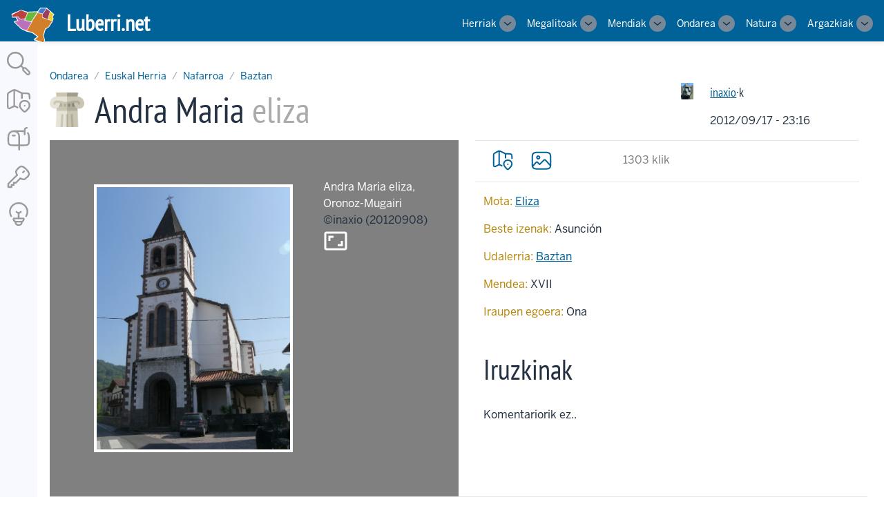

--- FILE ---
content_type: text/html; charset=UTF-8
request_url: http://luberri.net/node/25170
body_size: 11092
content:
<!DOCTYPE html>
<html lang="eu" dir="ltr">
  <head>
    <meta charset="utf-8" />
<meta name="Generator" content="Drupal 10 (https://www.drupal.org)" />
<meta name="MobileOptimized" content="width" />
<meta name="HandheldFriendly" content="true" />
<meta name="viewport" content="width=device-width, initial-scale=1.0" />
<link rel="icon" href="/core/misc/favicon.ico" type="image/vnd.microsoft.icon" />
<link rel="alternate" hreflang="und" href="http://luberri.net/eu/node/25170" />
<link rel="canonical" href="http://luberri.net/eu/node/25170" />
<link rel="shortlink" href="http://luberri.net/eu/node/25170" />

    <title>Andra Maria | Luberri.net</title>
    <link rel="stylesheet" media="all" href="/core/themes/stable9/css/core/components/progress.module.css?t8vial" />
<link rel="stylesheet" media="all" href="/core/themes/stable9/css/core/components/ajax-progress.module.css?t8vial" />
<link rel="stylesheet" media="all" href="/core/themes/stable9/css/system/components/align.module.css?t8vial" />
<link rel="stylesheet" media="all" href="/core/themes/stable9/css/system/components/fieldgroup.module.css?t8vial" />
<link rel="stylesheet" media="all" href="/core/themes/stable9/css/system/components/container-inline.module.css?t8vial" />
<link rel="stylesheet" media="all" href="/core/themes/stable9/css/system/components/clearfix.module.css?t8vial" />
<link rel="stylesheet" media="all" href="/core/themes/stable9/css/system/components/details.module.css?t8vial" />
<link rel="stylesheet" media="all" href="/core/themes/stable9/css/system/components/hidden.module.css?t8vial" />
<link rel="stylesheet" media="all" href="/core/themes/stable9/css/system/components/item-list.module.css?t8vial" />
<link rel="stylesheet" media="all" href="/core/themes/stable9/css/system/components/js.module.css?t8vial" />
<link rel="stylesheet" media="all" href="/core/themes/stable9/css/system/components/nowrap.module.css?t8vial" />
<link rel="stylesheet" media="all" href="/core/themes/stable9/css/system/components/position-container.module.css?t8vial" />
<link rel="stylesheet" media="all" href="/core/themes/stable9/css/system/components/reset-appearance.module.css?t8vial" />
<link rel="stylesheet" media="all" href="/core/themes/stable9/css/system/components/resize.module.css?t8vial" />
<link rel="stylesheet" media="all" href="/core/themes/stable9/css/system/components/system-status-counter.css?t8vial" />
<link rel="stylesheet" media="all" href="/core/themes/stable9/css/system/components/system-status-report-counters.css?t8vial" />
<link rel="stylesheet" media="all" href="/core/themes/stable9/css/system/components/system-status-report-general-info.css?t8vial" />
<link rel="stylesheet" media="all" href="/core/themes/stable9/css/system/components/tablesort.module.css?t8vial" />
<link rel="stylesheet" media="all" href="/core/themes/stable9/css/views/views.module.css?t8vial" />
<link rel="stylesheet" media="all" href="/modules/contrib/flag/css/flag-link-ajax.css?t8vial" />
<link rel="stylesheet" media="all" href="/libraries/photoswipe/dist/photoswipe.css?t8vial" />
<link rel="stylesheet" media="all" href="/libraries/photoswipe-dynamic-caption/photoswipe-dynamic-caption-plugin.css?t8vial" />
<link rel="stylesheet" media="all" href="https://unpkg.com/leaflet@1.9.4/dist/leaflet.css" />
<link rel="stylesheet" media="all" href="https://api.mapbox.com/mapbox.js/plugins/leaflet-fullscreen/v1.0.1/leaflet.fullscreen.css" />
<link rel="stylesheet" media="all" href="https://cdn.jsdelivr.net/npm/leaflet.locatecontrol@0.79.0/dist/L.Control.Locate.min.css" />
<link rel="stylesheet" media="all" href="/modules/custom/mapa/css/easy-button.css?t8vial" />
<link rel="stylesheet" media="all" href="/modules/custom/mapa/css/leaflet_general.css?t8vial" />
<link rel="stylesheet" media="all" href="/modules/custom/mapa/css/mapa.css?t8vial" />
<link rel="stylesheet" media="all" href="/core/themes/stable9/css/core/assets/vendor/normalize-css/normalize.css?t8vial" />
<link rel="stylesheet" media="all" href="/themes/custom/lugorri/css/base/elements.css?t8vial" />
<link rel="stylesheet" media="all" href="/themes/custom/lugorri/css/base/material-icons.css?t8vial" />
<link rel="stylesheet" media="all" href="//unpkg.com/rivet-core@2.9.0/css/rivet.min.css" />
<link rel="stylesheet" media="all" href="/themes/custom/lugorri/css/layout/layout.css?t8vial" />
<link rel="stylesheet" media="all" href="/themes/custom/lugorri/css/component/block.css?t8vial" />
<link rel="stylesheet" media="all" href="/themes/custom/lugorri/css/component/breadcrumb.css?t8vial" />
<link rel="stylesheet" media="all" href="/themes/custom/lugorri/css/component/field.css?t8vial" />
<link rel="stylesheet" media="all" href="/themes/custom/lugorri/css/component/form.css?t8vial" />
<link rel="stylesheet" media="all" href="/themes/custom/lugorri/css/component/header.css?t8vial" />
<link rel="stylesheet" media="all" href="/themes/custom/lugorri/css/component/menu.css?t8vial" />
<link rel="stylesheet" media="all" href="/themes/custom/lugorri/css/component/messages.css?t8vial" />
<link rel="stylesheet" media="all" href="/themes/custom/lugorri/css/component/node.css?t8vial" />
<link rel="stylesheet" media="all" href="/themes/custom/lugorri/css/component/sidebar.css?t8vial" />
<link rel="stylesheet" media="all" href="/themes/custom/lugorri/css/component/table.css?t8vial" />
<link rel="stylesheet" media="all" href="/themes/custom/lugorri/css/component/tabs.css?t8vial" />
<link rel="stylesheet" media="all" href="/themes/custom/lugorri/css/component/buttons.css?t8vial" />
<link rel="stylesheet" media="all" href="/themes/contrib/rivet/css/components/progress.css?t8vial" />
<link rel="stylesheet" media="all" href="/themes/contrib/rivet/css/components/ajax-progress.module.css?t8vial" />
<link rel="stylesheet" media="all" href="/themes/contrib/rivet/css/components/align.module.css?t8vial" />
<link rel="stylesheet" media="all" href="/themes/contrib/rivet/css/components/autocomplete-loading.module.css?t8vial" />
<link rel="stylesheet" media="all" href="/themes/contrib/rivet/css/components/breadcrumb.css?t8vial" />
<link rel="stylesheet" media="all" href="/themes/contrib/rivet/css/components/button.css?t8vial" />
<link rel="stylesheet" media="all" href="/themes/contrib/rivet/css/components/container-inline.css?t8vial" />
<link rel="stylesheet" media="all" href="/themes/contrib/rivet/css/components/details.css?t8vial" />
<link rel="stylesheet" media="all" href="/themes/contrib/rivet/css/components/exposed-filters.css?t8vial" />
<link rel="stylesheet" media="all" href="/themes/contrib/rivet/css/components/form.css?t8vial" />
<link rel="stylesheet" media="all" href="/themes/contrib/rivet/css/components/icons.css?t8vial" />
<link rel="stylesheet" media="all" href="/themes/contrib/rivet/css/components/inline-form.css?t8vial" />
<link rel="stylesheet" media="all" href="/themes/contrib/rivet/css/components/item-list.css?t8vial" />
<link rel="stylesheet" media="all" href="/themes/contrib/rivet/css/components/link.css?t8vial" />
<link rel="stylesheet" media="all" href="/themes/contrib/rivet/css/components/links.css?t8vial" />
<link rel="stylesheet" media="all" href="/themes/contrib/rivet/css/components/menu.css?t8vial" />
<link rel="stylesheet" media="all" href="/themes/contrib/rivet/css/components/more-link.css?t8vial" />
<link rel="stylesheet" media="all" href="/themes/contrib/rivet/css/components/pager.css?t8vial" />
<link rel="stylesheet" media="all" href="/themes/contrib/rivet/css/components/rvt-c-description.css?t8vial" />
<link rel="stylesheet" media="all" href="/themes/contrib/rivet/css/components/rvt-c-field.css?t8vial" />
<link rel="stylesheet" media="all" href="/themes/contrib/rivet/css/components/rvt-c-spacing.css?t8vial" />
<link rel="stylesheet" media="all" href="/themes/contrib/rivet/css/compiled/components/rvt-select.css?t8vial" />
<link rel="stylesheet" media="all" href="/themes/contrib/rivet/css/components/tabledrag.css?t8vial" />
<link rel="stylesheet" media="all" href="/themes/contrib/rivet/css/components/tableselect.css?t8vial" />
<link rel="stylesheet" media="all" href="/themes/contrib/rivet/css/components/tablesort.css?t8vial" />
<link rel="stylesheet" media="all" href="/themes/contrib/rivet/css/components/tabs.css?t8vial" />
<link rel="stylesheet" media="all" href="/themes/contrib/rivet/css/components/textarea.css?t8vial" />
<link rel="stylesheet" media="all" href="/themes/contrib/rivet/css/components/ui-dialog.css?t8vial" />
<link rel="stylesheet" media="all" href="/themes/contrib/rivet/css/components/messages.css?t8vial" />
<link rel="stylesheet" media="all" href="/themes/custom/lugorri/css/theme/lugorri.css?t8vial" />
<link rel="stylesheet" media="print" href="/themes/custom/lugorri/css/theme/print.css?t8vial" />
<link rel="stylesheet" media="all" href="/themes/contrib/rivet/css/rvt-drupal-compatibility.css?t8vial" />
<link rel="stylesheet" media="all" href="/themes/contrib/rivet/css/compiled/components/rvt-c-header-menu.css?t8vial" />
<link rel="stylesheet" media="all" href="/themes/contrib/rivet/css/components/rvt-c-region.css?t8vial" />
<link rel="stylesheet" media="all" href="/sites/default/files/asset_injector/css/burua-172fa31adc241a4a840edea9e0423354.css?t8vial" />
<link rel="stylesheet" media="all" href="/sites/default/files/asset_injector/css/euskarako_esaldiak_erakutsi_eta_gaztelerazkoak_ezkutatu-654f680882d704216fb7cb53935eb182.css?t8vial" />

    
  </head>
  <body class="path-node page-node-type-eraikin">
        <a href="#main-content" class="rvt-sr-only focusable skip-link">
      Skip to main content
    </a>
    
      <div class="dialog-off-canvas-main-canvas" data-off-canvas-main-canvas>
    



<header id="header" class="rvt-header-wrapper">
  <a class="rvt-header-wrapper__skip-link" href="#main-content">Skip to Content</a>
    <div class="rvt-header-global rvt-p-right-sm rvt-p-left-sm">
    <div class="full-width">
      <div class="rvt-header-global__inner">
          <div class="rvt-header-global__logo-slot [ rvt-m-right-lg ]">
  
  <a class="rvt-lockup" href="/index.php/eu" rel="home">
    <!-- Trident logo -->
    <div class="rvt-lockup__tab" id="logoa">
    <img src="/sites/default/files/eh-jatorrizko-ertz.svg" />
    </div>
    <!-- Website or application title -->
        <div class="rvt-lockup__body [ rvt-text-nobr ]">
      <span class="rvt-lockup__title">Luberri.net</span>
          </div>
      </a>
</div>


        <div class="rvt-header-global__controls">
          <div data-rvt-disclosure="menu" data-rvt-close-click-outside>
            <button aria-expanded="false" class="rvt-global-toggle rvt-global-toggle--menu rvt-hide-lg-up" data-rvt-disclosure-toggle="menu">
              <span class="rvt-sr-only">Menu</span>
              <svg class="rvt-global-toggle__open" fill="currentColor" width="16" height="16" viewBox="0 0 16 16">
                <path d="M15 4H1V2h14v2Zm0 5H1V7h14v2ZM1 14h14v-2H1v2Z"></path>
              </svg>
              <svg class="rvt-global-toggle__close" fill="currentColor" width="16" height="16" viewBox="0 0 16 16">
                <path d="m3.5 2.086 4.5 4.5 4.5-4.5L13.914 3.5 9.414 8l4.5 4.5-1.414 1.414-4.5-4.5-4.5 4.5L2.086 12.5l4.5-4.5-4.5-4.5L3.5 2.086Z"></path>
              </svg>
            </button>
            <nav aria-label="Main" class="rvt-header-menu rvt-c-header-menu" data-rvt-disclosure-target="menu" hidden>
            <nav role="navigation" aria-labelledby="block-lugorri-main-menu-menu" class="block block-menu navigation menu--main">
            
  <h2 class="rvt-sr-only" id="block-lugorri-main-menu-menu">Main navigation</h2>
  

        


                    <ul class="rvt-header-menu__list">
                                        <li class="rvt-header-menu__item">
                                                                                                      <div class="rvt-dropdown rvt-header-menu__dropdown" data-rvt-dropdown="-0-1">
            <div class="rvt-header-menu__group  ">
              <a href="/eu/herri" class="rvt-header-menu__link" data-drupal-link-system-path="herri">Herriak</a>
              <button aria-expanded="false" class="rvt-dropdown__toggle rvt-header-menu__toggle" data-rvt-dropdown-toggle="-0-1">
                <span class="rvt-sr-only">Toggle sub-navigation</span>
                <svg class="rvt-global-toggle__open" fill="currentColor" width="16" height="16" viewBox="0 0 16 16">
                                    <path class="rvt-icon-chevron-down" d="m15.146 6.263-1.292-1.526L8 9.69 2.146 4.737.854 6.263 8 12.31l7.146-6.047Z"></path>
                                  </svg>
              </button>
            </div>
            <div class="rvt-dropdown__menu rvt-header-menu__submenu" data-rvt-dropdown-menu="-0-1" hidden="hidden">
                                  <ul class="rvt-header-menu__submenu-list">
                                        <li class="rvt-header-menu__submenu-item">
                                                                                            <a href="/eu/herriak/zerrenda" class="rvt-header-menu__submenu-link" data-drupal-link-system-path="herriak/zerrenda">Zerrenda</a>
            </li>
                                        <li class="rvt-header-menu__submenu-item">
                                                                                            <a href="/eu/herri/mapa" class="rvt-header-menu__submenu-link" data-drupal-link-system-path="herri/mapa">Mapa</a>
            </li>
                                        <li class="rvt-header-menu__submenu-item">
                                                                                            <a href="/eu/udalerri-mapa" class="rvt-header-menu__submenu-link" data-drupal-link-system-path="udalerri-mapa">Udalerriak</a>
            </li>
        </ul>
  
            </div>
          </div>
                    </li>
                                        <li class="rvt-header-menu__item">
                                                                                                      <div class="rvt-dropdown rvt-header-menu__dropdown" data-rvt-dropdown="-0-2">
            <div class="rvt-header-menu__group  ">
              <a href="/eu/megalito" class="rvt-header-menu__link" data-drupal-link-system-path="megalito">Megalitoak</a>
              <button aria-expanded="false" class="rvt-dropdown__toggle rvt-header-menu__toggle" data-rvt-dropdown-toggle="-0-2">
                <span class="rvt-sr-only">Toggle sub-navigation</span>
                <svg class="rvt-global-toggle__open" fill="currentColor" width="16" height="16" viewBox="0 0 16 16">
                                    <path class="rvt-icon-chevron-down" d="m15.146 6.263-1.292-1.526L8 9.69 2.146 4.737.854 6.263 8 12.31l7.146-6.047Z"></path>
                                  </svg>
              </button>
            </div>
            <div class="rvt-dropdown__menu rvt-header-menu__submenu" data-rvt-dropdown-menu="-0-2" hidden="hidden">
                                  <ul class="rvt-header-menu__submenu-list">
                                        <li class="rvt-header-menu__submenu-item">
                                                                                            <a href="/eu/megalitoak/aurkibide" class="rvt-header-menu__submenu-link" data-drupal-link-system-path="megalitoak/aurkibide">Aurkibidea</a>
            </li>
                                        <li class="rvt-header-menu__submenu-item">
                                                                                            <a href="/eu/zer-berri/megalito" class="rvt-header-menu__submenu-link" data-drupal-link-system-path="zer-berri/megalito">Jasotako azkenak</a>
            </li>
                                        <li class="rvt-header-menu__submenu-item">
                                                                                            <a href="/eu/megalito/mapa" class="rvt-header-menu__submenu-link" data-drupal-link-system-path="megalito/mapa">Mapa</a>
            </li>
        </ul>
  
            </div>
          </div>
                    </li>
                                        <li class="rvt-header-menu__item">
                                                                                                      <div class="rvt-dropdown rvt-header-menu__dropdown" data-rvt-dropdown="-0-3">
            <div class="rvt-header-menu__group  ">
              <a href="/eu/mendi" class="rvt-header-menu__link" data-drupal-link-system-path="mendi">Mendiak</a>
              <button aria-expanded="false" class="rvt-dropdown__toggle rvt-header-menu__toggle" data-rvt-dropdown-toggle="-0-3">
                <span class="rvt-sr-only">Toggle sub-navigation</span>
                <svg class="rvt-global-toggle__open" fill="currentColor" width="16" height="16" viewBox="0 0 16 16">
                                    <path class="rvt-icon-chevron-down" d="m15.146 6.263-1.292-1.526L8 9.69 2.146 4.737.854 6.263 8 12.31l7.146-6.047Z"></path>
                                  </svg>
              </button>
            </div>
            <div class="rvt-dropdown__menu rvt-header-menu__submenu" data-rvt-dropdown-menu="-0-3" hidden="hidden">
                                  <ul class="rvt-header-menu__submenu-list">
                                        <li class="rvt-header-menu__submenu-item">
                                                                                            <a href="/eu/mendiak/aurkibide" class="rvt-header-menu__submenu-link" data-drupal-link-system-path="mendiak/aurkibide">Aurkibidea</a>
            </li>
                                        <li class="rvt-header-menu__submenu-item">
                                                                                            <a href="/eu/zer-berri/mendi" class="rvt-header-menu__submenu-link" data-drupal-link-system-path="zer-berri/mendi">Jasotako azkenak</a>
            </li>
                                        <li class="rvt-header-menu__submenu-item">
                                                                                            <a href="/eu/mendiak/bilatu" class="rvt-header-menu__submenu-link" data-drupal-link-system-path="mendiak/bilatu">Bilatu</a>
            </li>
                                        <li class="rvt-header-menu__submenu-item">
                                                                                            <a href="/eu/mendiak/galeria" class="rvt-header-menu__submenu-link" data-drupal-link-system-path="mendiak/galeria">Argazkiak</a>
            </li>
                                        <li class="rvt-header-menu__submenu-item">
                                                                                            <a href="/eu/ibilbide" class="rvt-header-menu__submenu-link" data-drupal-link-system-path="ibilbide">Ibilbideak</a>
            </li>
                                        <li class="rvt-header-menu__submenu-item">
                                                                                            <a href="/eu/mendiak" class="rvt-header-menu__submenu-link" data-drupal-link-system-path="node/100495">Gainontzekoak</a>
            </li>
                                        <li class="rvt-header-menu__submenu-item">
                                                                                            <a href="/eu/mendi/mapa" class="rvt-header-menu__submenu-link" data-drupal-link-system-path="mendi/mapa">Mapa</a>
            </li>
        </ul>
  
            </div>
          </div>
                    </li>
                                        <li class="rvt-header-menu__item">
                                                                                                      <div class="rvt-dropdown rvt-header-menu__dropdown" data-rvt-dropdown="-0-4">
            <div class="rvt-header-menu__group  ">
              <a href="/eu/ondarea" class="rvt-header-menu__link" data-drupal-link-system-path="ondarea">Ondarea</a>
              <button aria-expanded="false" class="rvt-dropdown__toggle rvt-header-menu__toggle" data-rvt-dropdown-toggle="-0-4">
                <span class="rvt-sr-only">Toggle sub-navigation</span>
                <svg class="rvt-global-toggle__open" fill="currentColor" width="16" height="16" viewBox="0 0 16 16">
                                    <path class="rvt-icon-chevron-down" d="m15.146 6.263-1.292-1.526L8 9.69 2.146 4.737.854 6.263 8 12.31l7.146-6.047Z"></path>
                                  </svg>
              </button>
            </div>
            <div class="rvt-dropdown__menu rvt-header-menu__submenu" data-rvt-dropdown-menu="-0-4" hidden="hidden">
                                  <ul class="rvt-header-menu__submenu-list">
                                        <li class="rvt-header-menu__submenu-item">
                                                                                            <a href="/eu/ondarea/aurkibide" class="rvt-header-menu__submenu-link" data-drupal-link-system-path="ondarea/aurkibide">Aurkibidea</a>
            </li>
                                        <li class="rvt-header-menu__submenu-item">
                                                                                            <a href="/eu/ondarea/galeria" class="rvt-header-menu__submenu-link" data-drupal-link-system-path="ondarea/galeria">Argazkiak</a>
            </li>
                                        <li class="rvt-header-menu__submenu-item">
                                                                                            <a href="/eu/ondarea/mapa" class="rvt-header-menu__submenu-link" data-drupal-link-system-path="ondarea/mapa">Mapa</a>
            </li>
                                        <li class="rvt-header-menu__submenu-item">
                                                                                            <a href="/eu/zer-berri/eraikin" class="rvt-header-menu__submenu-link" data-drupal-link-system-path="zer-berri/eraikin">Jasotako azkenak</a>
            </li>
                                        <li class="rvt-header-menu__submenu-item">
                                                                                            <a href="/eu/hilarriak" class="rvt-header-menu__submenu-link" data-drupal-link-system-path="hilarriak">Hilarriak</a>
            </li>
        </ul>
  
            </div>
          </div>
                    </li>
                                        <li class="rvt-header-menu__item">
                                                                                                      <div class="rvt-dropdown rvt-header-menu__dropdown" data-rvt-dropdown="-0-5">
            <div class="rvt-header-menu__group  ">
              <a href="/eu/natura" class="rvt-header-menu__link" data-drupal-link-system-path="node/91192">Natura</a>
              <button aria-expanded="false" class="rvt-dropdown__toggle rvt-header-menu__toggle" data-rvt-dropdown-toggle="-0-5">
                <span class="rvt-sr-only">Toggle sub-navigation</span>
                <svg class="rvt-global-toggle__open" fill="currentColor" width="16" height="16" viewBox="0 0 16 16">
                                    <path class="rvt-icon-chevron-down" d="m15.146 6.263-1.292-1.526L8 9.69 2.146 4.737.854 6.263 8 12.31l7.146-6.047Z"></path>
                                  </svg>
              </button>
            </div>
            <div class="rvt-dropdown__menu rvt-header-menu__submenu" data-rvt-dropdown-menu="-0-5" hidden="hidden">
                                  <ul class="rvt-header-menu__submenu-list">
                                        <li class="rvt-header-menu__submenu-item">
                                                                                            <a href="/eu/landare" class="rvt-header-menu__submenu-link" data-drupal-link-system-path="landare">Botanika</a>
            </li>
                                        <li class="rvt-header-menu__submenu-item">
                                                                                            <a href="/eu/landare/bilatu" class="rvt-header-menu__submenu-link" data-drupal-link-system-path="landare/bilatu">Landarea bilatu</a>
            </li>
                                        <li class="rvt-header-menu__submenu-item">
                                                                                            <a href="/eu/zuhaitz" class="rvt-header-menu__submenu-link" data-drupal-link-system-path="zuhaitz">Zuhaitz apartak</a>
            </li>
        </ul>
  
            </div>
          </div>
                    </li>
                                        <li class="rvt-header-menu__item">
                                                                                                      <div class="rvt-dropdown rvt-header-menu__dropdown" data-rvt-dropdown="-0-6">
            <div class="rvt-header-menu__group  ">
              <a href="/eu/argazkiak" class="rvt-header-menu__link" data-drupal-link-system-path="argazkiak">Argazkiak</a>
              <button aria-expanded="false" class="rvt-dropdown__toggle rvt-header-menu__toggle" data-rvt-dropdown-toggle="-0-6">
                <span class="rvt-sr-only">Toggle sub-navigation</span>
                <svg class="rvt-global-toggle__open" fill="currentColor" width="16" height="16" viewBox="0 0 16 16">
                                    <path class="rvt-icon-chevron-down" d="m15.146 6.263-1.292-1.526L8 9.69 2.146 4.737.854 6.263 8 12.31l7.146-6.047Z"></path>
                                  </svg>
              </button>
            </div>
            <div class="rvt-dropdown__menu rvt-header-menu__submenu" data-rvt-dropdown-menu="-0-6" hidden="hidden">
                                  <ul class="rvt-header-menu__submenu-list">
                                        <li class="rvt-header-menu__submenu-item">
                                                                                            <a href="/eu/argazkiak" class="rvt-header-menu__submenu-link" data-drupal-link-system-path="argazkiak">Jasotako azkenak</a>
            </li>
        </ul>
  
            </div>
          </div>
                    </li>
        </ul>
  


  </nav>


            


            </nav>
          </div>
          
        </div>
      </div>
    </div>
  </div>
  
  </header>

<div id="tresna-kutxa" class="uk-list uk-visible@s" style="z-index:500">
  <style>
#tresna-kutxa {
  width:54px;
  height:100vh;
  float:left;
  padding-top: 1em;
  position: absolute;
  padding: .5rem;
  text-align: center;
  background-color: ghostwhite;
}

#tresna-kutxa .uk-icon {
  width: 2.8rem;
  height: auto;
}

a.uk-icon svg {
  margin: .3rem 0px;
}

a.uk-icon:hover svg path {
  stroke: black;
}

main {
  margin-left: 3rem;
}

</style>

<!-- icons from https://icon-sets.iconify.design/hugeicons/ -->


<a href="/bilatu" class="uk-icon" title="Webgunean bilatu"><svg xmlns="http://www.w3.org/2000/svg" viewBox="0 0 24 24"><path fill="none" stroke="#999999" stroke-linecap="round" stroke-linejoin="round" stroke-width="1.5" d="m14 14l2.5 2.5m-.067 2.025a1.48 1.48 0 1 1 2.092-2.092l3.042 3.042a1.48 1.48 0 1 1-2.092 2.092zM16 9A7 7 0 1 0 2 9a7 7 0 0 0 14 0" color="#999999"/></svg></a><a href="/eu/mapa/eraikin?lat=43.14041473435&amp;lon=-1.6052772196656"class="uk-icon" title="Mapa orokorra zabaldu"><svg xmlns="http://www.w3.org/2000/svg" viewBox="0 0 24 24"><g fill="none" stroke="#999999" stroke-linecap="round" stroke-linejoin="round" stroke-width="1.5" color="#999999"><path d="M22 10v-.783c0-1.94 0-2.909-.586-3.512c-.586-.602-1.528-.602-3.414-.602h-2.079c-.917 0-.925-.002-1.75-.415L10.84 3.021c-1.391-.696-2.087-1.044-2.828-1.02S6.6 2.418 5.253 3.204l-1.227.716c-.989.577-1.483.866-1.754 1.346C2 5.746 2 6.33 2 7.499v8.217c0 1.535 0 2.303.342 2.73c.228.285.547.476.9.54c.53.095 1.18-.284 2.478-1.042c.882-.515 1.73-1.05 2.785-.905c.884.122 1.705.68 2.495 1.075M8 2v15m7-12v4.5"/><path d="M18.308 21.684A1.18 1.18 0 0 1 17.5 22c-.302 0-.591-.113-.808-.317c-1.986-1.87-4.646-3.96-3.349-6.993C14.045 13.05 15.73 12 17.5 12s3.456 1.05 4.157 2.69c1.296 3.03-1.358 5.13-3.349 6.993M17.5 16.5h.009"/></g></svg></a>

<a href="/zer-berri" class="uk-icon"><svg xmlns="http://www.w3.org/2000/svg" viewBox="0 0 24 24"><g fill="none" stroke="#999999" stroke-linecap="round" stroke-linejoin="round" stroke-width="1.5" color="#999999"><path d="M6.5 9h2m9-1V4a2 2 0 0 1 2-2m-7 16v4"/><path d="M17.5 5.159C16.535 5 15.26 5 13.375 5h-2.75c-2.918 0-4.377 0-5.482.59A5 5 0 0 0 3.09 7.643c-.59 1.105-.59 2.564-.59 5.482c0 1.751 0 2.627.354 3.29a3 3 0 0 0 1.232 1.23C4.749 18 5.624 18 7.375 18h9.25c1.751 0 2.627 0 3.29-.354a3 3 0 0 0 1.23-1.232c.355-.663.355-1.538.355-3.289c0-2.918 0-4.377-.59-5.482a5 5 0 0 0-.621-.906"/><path d="M12.5 18v-7c0-.929 0-1.394-.061-1.782a5 5 0 0 0-4.156-4.156a4 4 0 0 0-.26-.032"/></g></svg></a>


  <a href="/user/login" class="uk-icon" title="Saioa hasi"><svg xmlns="http://www.w3.org/2000/svg" viewBox="0 0 24 24"><g fill="none" stroke="#999999" stroke-linecap="round" stroke-linejoin="round" stroke-width="1.5" color="#999999"><path d="M13.5 13.5c1.624.696 2.437 1.044 3.256.935q.139-.018.274-.05c.806-.185 1.444-.796 2.721-2.017l.15-.144c.969-.968 1.453-1.452 1.57-2.44c.118-.989-.134-1.402-.64-2.228a13.2 13.2 0 0 0-1.945-2.442a13.2 13.2 0 0 0-2.442-1.946c-.826-.505-1.24-.757-2.228-.64c-.988.118-1.472.602-2.44 1.57l-.144.15C10.411 5.526 9.8 6.164 9.615 6.97q-.032.137-.05.275c-.11.82.239 1.631.935 3.256"/><path d="m10.5 10.499l-8 8v3h3v-2h2v-2h2l4-4M17 7l-1 1"/></g></svg></a>



<a href="/faq" class="uk-icon"><svg xmlns="http://www.w3.org/2000/svg" viewBox="0 0 24 24"><g fill="none" stroke="#999999" stroke-linecap="round" stroke-linejoin="round" stroke-width="1.5" color="#999999"><path d="M5.143 14A7.8 7.8 0 0 1 4 9.919C4 5.545 7.582 2 12 2s8 3.545 8 7.919A7.8 7.8 0 0 1 18.857 14"/><path d="M14 10c-.613.643-1.289 1-2 1s-1.387-.357-2-1m-2.617 7.098c-.092-.276-.138-.415-.133-.527a.6.6 0 0 1 .382-.53c.104-.041.25-.041.54-.041h7.656c.291 0 .436 0 .54.04a.6.6 0 0 1 .382.531c.005.112-.041.25-.133.527c-.17.511-.255.767-.386.974a2 2 0 0 1-1.2.869c-.238.059-.506.059-1.043.059h-3.976c-.537 0-.806 0-1.043-.06a2 2 0 0 1-1.2-.868c-.131-.207-.216-.463-.386-.974M15 19l-.13.647c-.14.707-.211 1.06-.37 1.34a2 2 0 0 1-1.113.912C13.082 22 12.72 22 12 22s-1.082 0-1.387-.1a2 2 0 0 1-1.113-.913c-.159-.28-.23-.633-.37-1.34L9 19m3-3.5V11"/></g></svg></a></div>

<main>
<a id="main-content" tabindex="-1"></a>






<div class="rvt-layout__wrapper rvt-layout__wrapper--single rvt-p-tb-xl rvt-container-xl">



  
<div class="rvt-c-region rvt-c-region--breadcrumb"><div class="block block-system block-system-breadcrumb-block"><nav role="navigation" aria-label="Breadcrumb"><ol class="rvt-breadcrumbs"><li><a href="/index.php/eu/ondarea">Ondarea</a></li><li><a href="/index.php/eu/taxonomy/term/1">Euskal Herria</a></li><li><a href="/index.php/eu/taxonomy/term/5">Nafarroa</a></li><li><a href="/index.php/eu/taxonomy/term/2849">Baztan</a></li></ol></nav></div></div>


<div class="rvt-c-region rvt-c-region--page-title"><div class="block block-core block-page-title-block"><style>
.node-page-title {
	background-image:url('/sites/default/files/icons/eraikin.png');
	background-repeat: no-repeat;
	background-size: auto 50px;
	padding-left: 65px;
	margin-bottom: 0;
    background-position-y: center;
}
.ikonoak img {
	max-width: 50px;
	height: auto;
}
.bundle-label {
	color: #aaa;
}
.egile-avatar {
    max-height: 42px;
    padding-left:.5rem;
}
.uk-padding-small-left {
    padding-left:1rem;
}
</style><div class="rvt-container-xxl"><div class="rvt-row"><div class="rvt-cols-9-md"><h1 class="rvt-ts-xxl node-page-title">Andra Maria <span class="bundle-label">eliza</a></h1></div><div class="rvt-cols-3-md nork"><div class="rvt-row"><div class="rvt-cols-2-sm"><img class="egile-avatar" src="/sites/default/files/pictures/IMG_7295.JPG" alt=""></div><div class="rvt-cols"><h4 class="uk-comment-title uk-margin-remove"><a href="/eu/user/1">inaxio</a>&middot;k
        		    	</h4><p class="uk-comment-meta uk-margin-remove-top">2012/09/17 - 23:16</p></div></div></div></div></div></div></div>






<div class="rvt-c-region rvt-c-region--content"><div data-drupal-messages-fallback class="hidden"></div><div class="block block-system block-system-main-block"><article data-history-node-id="25170" class="node-eraikin"><div><div class="rvt-row"><div class="rvt-cols-6-lg rvt-cols-6-md"><style>
.markoa {
	 margin-left:0; 
	 background-color:gray;
}
.argazkia {
	 border: 4px solid white;
	 max-height: 80vh;
	 width: auto;
}
.argazki-oina {
	color: white;
}
.ikonoa {
	color: rgba(255,255,255,.7);
	padding-left: 1rem;
}
</style><div class="rvt-p-all-lg markoa rvt-row"><div class="rvt-cols-8-md rvt-p-all-lg" id="argazki-nagusia"><a href="/sites/default/files/argazki/2012/09/65044.jpg" data-pswp-width="589" data-pswp-height="800"><img src="/sites/default/files/argazki/2012/09/65044.jpg" width="589" height="800" alt="Andra Maria eliza, Oronoz-Mugairi" class="argazkia uk-box-shadow-large"></a></div><div class="rvt-cols-4-md rvt-p-top-md"><span class="argazki-oina">Andra Maria eliza, Oronoz-Mugairi</span><br/> 	    	&copy;inaxio
	
    				    			(20120908)
	    				    	<div class=""><span uk-lightbox><a href="/sites/default/files/argazki/2012/09/65044.jpg"><span class="material-icons md-36" style="color:white">aspect_ratio</span></a></span></div></div></div></div><div class="rvt-cols-6-lg rvt-cols-6-md"><div class="rvt-container-xl"><div class="rvt-row rvt-p-tb-xs rvt-border-top rvt-border-bottom lasterbide-ikono"><div class="rvt-cols rvt-cols-5-md rvt-text-left"><a href="#mapa" class="rvt-button rvt-button--plain ikono" title="Orriko mapa ikusi"><svg xmlns="http://www.w3.org/2000/svg" viewBox="0 0 24 24"><g fill="none" stroke="currentColor" stroke-linecap="round" stroke-linejoin="round" stroke-width="1.5" color="currentColor"><path d="M22 10v-.783c0-1.94 0-2.909-.586-3.512c-.586-.602-1.528-.602-3.414-.602h-2.079c-.917 0-.925-.002-1.75-.415L10.84 3.021c-1.391-.696-2.087-1.044-2.828-1.02S6.6 2.418 5.253 3.204l-1.227.716c-.989.577-1.483.866-1.754 1.346C2 5.746 2 6.33 2 7.499v8.217c0 1.535 0 2.303.342 2.73c.228.285.547.476.9.54c.53.095 1.18-.284 2.478-1.042c.882-.515 1.73-1.05 2.785-.905c.884.122 1.705.68 2.495 1.075M8 2v15m7-12v4.5"/><path d="M18.308 21.684A1.18 1.18 0 0 1 17.5 22c-.302 0-.591-.113-.808-.317c-1.986-1.87-4.646-3.96-3.349-6.993C14.045 13.05 15.73 12 17.5 12s3.456 1.05 4.157 2.69c1.296 3.03-1.358 5.13-3.349 6.993M17.5 16.5h.009"/></g></svg></a><a href="#argazkiak" class="rvt-button rvt-button--plain ikono" title="Orriko argazkiak ikusi"><svg xmlns="http://www.w3.org/2000/svg" viewBox="0 0 24 24"><path fill="currentColor" fill-rule="evenodd" d="M14 2.813c3.97 0 5.97 0 7.36 1.39s1.39 3.38 1.39 7.36v2c0 3.97 0 5.97-1.39 7.36s-3.39 1.39-7.36 1.39h-4c-3.97 0-5.97 0-7.36-1.39s-1.39-3.38-1.39-7.36v-2c0-3.97 0-5.97 1.39-7.36s3.39-1.39 7.36-1.39zM3.7 5.263c-.95.95-.95 2.74-.95 6.3h-.01v2c0 1.44.01 2.59.07 3.51l2.78-3.12c.69-.79 2.04-.83 2.78-.08l1.63 1.63l4.13-4.13c.73-.73 2.05-.71 2.77.06l4.33 4.72c.02-.74.02-1.59.02-2.59v-2c0-3.56 0-5.35-.95-6.3s-2.74-.95-6.3-.95h-4c-3.56 0-5.35 0-6.3.95m6.3 15.55h4v-.01c3.56 0 5.35 0 6.3-.95c.4-.39.63-.95.76-1.71l-.11-.08l-5.15-5.62c-.16-.17-.45-.18-.61-.02l-4.66 4.66c-.28.28-.78.28-1.06 0l-2.16-2.16a.414.414 0 0 0-.59.02l-3.57 4.02c.13.36.31.66.55.9c.95.95 2.74.95 6.3.95m.75-11.75c0 1.24-1.01 2.25-2.25 2.25s-2.25-1.01-2.25-2.25s1.01-2.25 2.25-2.25s2.25 1.01 2.25 2.25m-1.5 0c0-.41-.34-.75-.75-.75s-.75.34-.75.75s.34.75.75.75s.75-.34.75-.75" color="currentColor"/></svg></a></div><div class="rvt-cols rvt-cols-2-md"><div class="rvt-m-tb-xs"><style>
.arrakasta.uk-badge {
  padding: 15px 17px;
  background: white;
  color: gray !important;
}
</style><span class="arrakasta uk-badge uk-lighth">1303 klik </span></div></div><div class="rvt-cols rvt-cols-5-md rvt-text-right"></div></div><div class="rvt-c-field rvt-c-field--mota rvt-c-field--entity-reference clearfix"><strong class="rvt-c-field__label rvt-c-field__label--inline">Mota:</strong><a href="/eu/taxonomy/term/3499" hreflang="eu">Eliza</a></div><div class="rvt-c-field rvt-c-field--beste-izen rvt-c-field--string clearfix"><strong class="rvt-c-field__label rvt-c-field__label--inline">Beste izenak:</strong>
                                    Asunción
                    </div><div class="rvt-c-field rvt-c-field--lurralde rvt-c-field--entity-reference clearfix"><strong class="rvt-c-field__label rvt-c-field__label--inline">Udalerria:</strong><a href="/eu/taxonomy/term/2849" hreflang="eu">Baztan</a></div><div class="rvt-c-field rvt-c-field--mende rvt-c-field--list-string clearfix"><strong class="rvt-c-field__label rvt-c-field__label--inline">Mendea:</strong>
                                    XVII
                    </div><div class="rvt-c-field rvt-c-field--iraupen-egoera1 rvt-c-field--entity-reference clearfix"><strong class="rvt-c-field__label rvt-c-field__label--inline">Iraupen egoera:</strong>
                                    Ona
                    </div><a name="komentarioak"></a><h3 class="rvt-ts-xl rvt-m-top-xl rvt-m-bottom-md">Iruzkinak</h3><style>
#edit-comment-body-0-format {
  display:none;
}
.uk-comment-list > :nth-child(n+2) {
  margin-top: 20px;
}
.uk-comment-header {
  margin-bottom: 0;
}
article.uk-comment {
  border: 1px solid silver;
  padding: 1em;
  min-width: 80%;
}

.uk-comment-list .uk-comment ~ ul {
  /* margin: 70px 0 0 0; */
  margin: 20px 0 0 0;
}

.uk-comment-list .uk-comment ~ ul > :nth-child(n+2) {
  /* margin-top: 70px; */
  margin-top: 20px;
}

.uk-comment-list .uk-overlay {
  /* padding: 30px 30px; */
  padding: 20px 20px;
}

.uk-comment-list .uk-comment-title {
  /* font-size: 1.25rem; */
  font-size: 1.7rem;
}

.uk-comment-list .uk-comment ~ ul {
  /* padding-left: 100px; */
  padding-left: 50px;
}
</style><section><p>Komentariorik ez..</p></section><form></div></div></div></div><style>
#edit-field-noizkoa-0-ymd-date .fieldset-wrapper > * {
  display: inline-block;
}
.tabledrag-toggle-weight-wrapper {
  display: none;
}

#argazki-modal .fieldset-wrapper > div {
  display: inline-block;
  max-width: 12rem;
}

fieldset.form-wrapper {
  padding: 0px 24px;
}

</style><a name="mapa"></a><!-- @lugorri/templates/node/osagai/mapa.html.twig --><div class="rvt-m-bottom-md" id="mapa"><div class="rvt-flex rvt-p-tb-sm rvt-p-lr-md rvt-border-top"><div class="rvt-flex lasterbide-ikono"><a href="#top" class="ikono"><svg xmlns="http://www.w3.org/2000/svg" viewBox="0 0 24 24"><g fill="none" stroke="#999" stroke-linecap="round" stroke-linejoin="round" stroke-width="1.5" color="#999"><path d="M12 22c5.523 0 10-4.477 10-10S17.523 2 12 2S2 6.477 2 12s4.477 10 10 10"/><path d="M14.515 12.504c-.53-.531-1.824-2.509-2.57-2.498c-.737.08-1.914 2.003-2.434 2.508m2.524 4.49l-.014-6.993M8 7.01l7.992-.016"/></g></svg></a></div><div class="rvt-flex rvt-items-center rvt-grow-1 rvt-justify-end rvt-m-left-md"></div></div><div class="rvt-row"><div class="rvt-cols-6-lg rvt-cols-12-md"><!-- drupal block nodomapa --><div class="block block-mapa block-nodomapa"><!--/modules/custom/mapa/templates/mapa-orohar.html.twig--><style>
.material-icons.argazki {
  font-size: 20px;
}
.material-icons.argazki.besterena {
  color: grey;
}
.material-icons.argazki.nirea {
  color: cadetblue;
}

.leaflet-marker-icon svg path {
  fill: orange;
  stroke: white;
  filter: drop-shadow(2px 2px 1px rgba(0 0 0 0.5));
}

.leaflet-marker-icon.mendi svg path {
  fill: cadetblue;
}
.leaflet-marker-icon.leize svg path {
  fill: darkslateblue;
}
.leaflet-marker-icon.zuhaitz svg path {
  fill: darkgreen;
}
.leaflet-marker-icon.eraikin svg path {
  fill: salmon;
}


.leaflet-marker-icon.bidegune svg path {
  fill: green;
}

.leaflet-marker-icon:hover svg path {
  fill: red;
  stroke: white;
  filter: drop-shadow(2px 2px 1px #333);
}

/* orriaren osagaiak */
#mapa-orohar {
  height: 90vh;
  width: 100%;
}

</style><div id="mapa-orohar" class="argazki-sorta"></div></div></div><div class="rvt-cols-6-lg rvt-cols-12-md"><h3 class="rvt-ts-xl rvt-m-top-xl rvt-m-bottom-md">Gertuko helburuak</h3><div id="node-container"><style>
.gertukoa {
	line-height: 2rem;
}
</style><p><a href="/eu/node/25168" data-id="25168" data-lat="43.140301219276" data-lng="-1.6057600172883" class="gertukoa" title="Orria ikusi">Oronoz-Mugairi </a> (<em class="placeholder">41</em> m.ra) &middot; 
			<a href="/eu/node/25169" data-id="25169" data-lat="43.139580980791" data-lng="-1.6067363413697" class="gertukoa" title="Orria ikusi">Arretxea jauregia</a> (<em class="placeholder">150</em> m.ra) &middot; 
			<a href="/eu/node/31071" data-id="31071" data-lat="43.143278032074" data-lng="-1.6082849678377" class="gertukoa" title="Orria ikusi">Kisulabea karobia</a> (<em class="placeholder">401</em> m.ra) &middot; 
			<a href="/eu/node/31072" data-id="31072" data-lat="43.142546105264" data-lng="-1.6095558654083" class="gertukoa" title="Orria ikusi">Otsobide zubia</a> (<em class="placeholder">420</em> m.ra) &middot; 
			<a href="/eu/node/24818" data-id="24818" data-lat="43.139444790727" data-lng="-1.6107328565301" class="gertukoa" title="Orria ikusi">Basilica de Santa Maria ermita</a> (<em class="placeholder">456</em> m.ra) &middot; 
			<a href="/eu/node/26744" data-id="26744" data-lat="43.139563266329" data-lng="-1.6111251711845" class="gertukoa" title="Orria ikusi">Bertiz jauregia</a> (<em class="placeholder">484</em> m.ra) &middot; 
			<a href="/eu/node/23719" data-id="23719" data-lat="43.1389791573" data-lng="-1.6139158214303" class="gertukoa" title="Orria ikusi">Bertizko zedroa zuhaitz aparta</a> (<em class="placeholder">719</em> m.ra) &middot; 
			<a href="/eu/node/25158" data-id="25158" data-lat="43.137475017422" data-lng="-1.6155661734467" class="gertukoa" title="Orria ikusi">San Juan Bautista eliza</a> (<em class="placeholder">897</em> m.ra) &middot; 
			<a href="/eu/node/31079" data-id="31079" data-lat="43.1322264" data-lng="-1.6041156" class="gertukoa" title="Orria ikusi">Errotazarra errota</a> (<em class="placeholder">915</em> m.ra) &middot; 
			<a href="/eu/node/31080" data-id="31080" data-lat="43.1320725" data-lng="-1.6069363" class="gertukoa" title="Orria ikusi">Errotaberri errota</a> (<em class="placeholder">937</em> m.ra) &middot; 
			<a href="/eu/node/31081" data-id="31081" data-lat="43.1487722" data-lng="-1.6079573" class="gertukoa" title="Orria ikusi">Aranea karobia</a> (<em class="placeholder">954</em> m.ra) &middot; 
	</p></div><div class="rvt-flex rvt-p-tb-sm rvt-p-lr-md rvt-border-top"><div class="rvt-flex rvt-items-center"><span class="rvt-m-left-xs">
            Beste mapatan ikusi
          </span></div><div class="rvt-flex rvt-items-center rvt-grow-1 rvt-justify-end rvt-m-left-md"><span class="rvt-m-left-xs"><a href="https://www.google.com/maps/@?api=1&map_action=map&center=43.14041473435,-1.6052772196656&zoom=16&basemap=satellite" target="_blank" class="rvt-button rvt-button--plain" rel=”nofollow”>Google Maps</a><a href="https://idena.navarra.es/navegar/?lat=43.14041473435&lon=-1.6052772196656" class="rvt-button rvt-button--plain">SITNA</a></span></div></div><h3 class="rvt-ts-xl rvt-m-top-xl rvt-m-bottom-md">Waypoints</h3><div id="waypoint-container"><div class="views-element-container"></div></div></div></div></div><a name="argazkiak"></a><!-- @lugorri/node/osagai/argazkiak.html.twig --><div id="argazkiak"><div class="rvt-row"><div class="rvt-cols lasterbide-ikono"><a href="#top" class="ikono"><svg xmlns="http://www.w3.org/2000/svg" viewBox="0 0 24 24"><g fill="none" stroke="#999" stroke-linecap="round" stroke-linejoin="round" stroke-width="1.5" color="#999"><path d="M12 22c5.523 0 10-4.477 10-10S17.523 2 12 2S2 6.477 2 12s4.477 10 10 10"/><path d="M14.515 12.504c-.53-.531-1.824-2.509-2.57-2.498c-.737.08-1.914 2.003-2.434 2.508m2.524 4.49l-.014-6.993M8 7.01l7.992-.016"/></g></svg></a></div><div class="rvt-cols rvt-text-right"></div></div><div class="views-element-container"><style>
.argazkia-erantsi-button {
  margin: 1rem;
}
.argazki-galeria .uk-pagination > * > * {
  color: #bbb;
}
.argazki-galeria .uk-pagination > * > a {
  color: whitesmoke;
}

.argazki-galeria .rvt-flow .views-row {
  display: inline-block;
  margin-right: 1rem;
}

.gallery-background {
  background-color: gray;
}

.gallery-background img {
  border: 1px solid white;
}

.gallery-background {
  color: white;
}

.gallery-background a {
  color: white;
  text-decoration: none;
}

.rvt-ts-md .material-icons {
  color\ white: ;
  color: white;
}


</style><div class="js-view-dom-id-1aa2912b132d4d5e25acec04929d3681b1a80ef55aff74d7f931d367b9490fa2 argazki-galeria container-xl"><header>
      1·tik 4·ra, 4 guztira
    </header><div class="gallery-background rvt-p-all-sm argazki-sorta"><div class="rvt-flow"><div class="views-row"><div class="uk-inline media-image-thumbnail"><div class=""><div class="rvt-ts-md rvt-text-right"><a href="/index.php/eu/media/2310" class="use-ajax" data-dialog-options="{&quot;width&quot;:800}" data-dialog-type="modal"  title="Argazkiaren xehetasunak ikusi"><span class="material-icons">info</span></a><span class="material-icons" title="Badu kokapen geografikoa">place</span></div><div class="img-container"><a class="irudi-txiki" data-pswp-width="534" data-pswp-height="800" href="/sites/default/files/argazki/2012/09/65047.jpg" class="argazki"><img src="/sites/default/files/styles/gallery_thumbnail/public/argazki/2012/09/65047.jpg?itok=5I9g3TnW" alt="Andra Maria eliza, Oronoz-Mugairi" title="Andra Maria eliza, Oronoz-Mugairi" /><span class="pswp-caption-content">Andra Maria eliza, Oronoz-Mugairi &copy;inaxio</span></a><div class="img-footer">
                                    &copy;
                                                    <a href="/index.php/eu/user/1">
                        inaxio  &middot; 
            2012
                           </a></div></div></div></div></div><div class="views-row"><div class="uk-inline media-image-thumbnail"><div class=""><div class="rvt-ts-md rvt-text-right"><a href="/index.php/eu/media/48413" class="use-ajax" data-dialog-options="{&quot;width&quot;:800}" data-dialog-type="modal"  title="Argazkiaren xehetasunak ikusi"><span class="material-icons">info</span></a><span class="material-icons" title="Badu kokapen geografikoa">place</span></div><div class="img-container"><a class="irudi-txiki" data-pswp-width="898" data-pswp-height="600" href="/sites/default/files/argazki/2012/09/65046.jpg" class="argazki"><img src="/sites/default/files/styles/gallery_thumbnail/public/argazki/2012/09/65046.jpg?itok=_trxXHwz" alt="Andra Maria eliza, Oronoz-Mugairi" title="Andra Maria eliza, Oronoz-Mugairi" /><span class="pswp-caption-content">Andra Maria eliza, Oronoz-Mugairi &copy;inaxio</span></a><div class="img-footer">
                                    &copy;
                                                    <a href="/index.php/eu/user/1">
                        inaxio  &middot; 
            2012
                           </a></div></div></div></div></div><div class="views-row"><div class="uk-inline media-image-thumbnail"><div class=""><div class="rvt-ts-md rvt-text-right"><a href="/index.php/eu/media/48412" class="use-ajax" data-dialog-options="{&quot;width&quot;:800}" data-dialog-type="modal"  title="Argazkiaren xehetasunak ikusi"><span class="material-icons">info</span></a><span class="material-icons" title="Badu kokapen geografikoa">place</span></div><div class="img-container"><a class="irudi-txiki" data-pswp-width="601" data-pswp-height="800" href="/sites/default/files/argazki/2012/09/65045.jpg" class="argazki"><img src="/sites/default/files/styles/gallery_thumbnail/public/argazki/2012/09/65045.jpg?itok=5I7Rqrt0" alt="Andra Maria eliza, Oronoz-Mugairi" title="Andra Maria eliza, Oronoz-Mugairi" /><span class="pswp-caption-content">Andra Maria eliza, Oronoz-Mugairi &copy;inaxio</span></a><div class="img-footer">
                                    &copy;
                                                    <a href="/index.php/eu/user/1">
                        inaxio  &middot; 
            2012
                           </a></div></div></div></div></div><div class="views-row"><div class="uk-inline media-image-thumbnail"><div class=""><div class="rvt-ts-md rvt-text-right"><a href="/index.php/eu/media/48411" class="use-ajax" data-dialog-options="{&quot;width&quot;:800}" data-dialog-type="modal"  title="Argazkiaren xehetasunak ikusi"><span class="material-icons">info</span></a><span class="material-icons" title="Badu kokapen geografikoa">place</span></div><div class="img-container"><a class="irudi-txiki" data-pswp-width="589" data-pswp-height="800" href="/sites/default/files/argazki/2012/09/65044.jpg" class="argazki"><img src="/sites/default/files/styles/gallery_thumbnail/public/argazki/2012/09/65044.jpg?itok=nNcVevzb" alt="Andra Maria eliza, Oronoz-Mugairi" title="Andra Maria eliza, Oronoz-Mugairi" /><span class="pswp-caption-content">Andra Maria eliza, Oronoz-Mugairi &copy;inaxio</span></a><div class="img-footer">
                                    &copy;
                                                    <a href="/index.php/eu/user/1">
                        inaxio  &middot; 
            2012
                           </a></div></div></div></div></div></div></div></div></div></div><div class="rvt-flex rvt-p-tb-sm rvt-p-lr-md rvt-border-top"><div class="rvt-flex lasterbide-ikono"><a href="#top" class="ikono"><svg xmlns="http://www.w3.org/2000/svg" viewBox="0 0 24 24"><g fill="none" stroke="currentColor" stroke-linecap="round" stroke-linejoin="round" stroke-width="1.5" color="currentColor"><path d="M12 22c5.523 0 10-4.477 10-10S17.523 2 12 2S2 6.477 2 12s4.477 10 10 10"/><path d="M14.515 12.504c-.53-.531-1.824-2.509-2.57-2.498c-.737.08-1.914 2.003-2.434 2.508m2.524 4.49l-.014-6.993M8 7.01l7.992-.016"/></g></svg></a></div></div></article></div></div>

</div>











</main>



<!-- Base footer -->
<footer class="rvt-footer-base ">
  <div class="full-width">
    <div class="rvt-footer-base__inner">
      <!-- List of links -->
      <ul class="rvt-footer-base__list">
        <li class="rvt-footer-base__item">
          <a href="https://www.luberri.net" class="rvt-footer-base__link">www.luberri.net</a>
        </li>
      </ul>
    </div>
  </div>
</footer>


  </div>

    
    <script type="application/json" data-drupal-selector="drupal-settings-json">{"path":{"baseUrl":"\/","pathPrefix":"eu\/","currentPath":"node\/25170","currentPathIsAdmin":false,"isFront":false,"currentLanguage":"eu"},"pluralDelimiter":"\u0003","suppressDeprecationErrors":true,"ajaxPageState":{"libraries":"[base64]","theme":"lugorri","theme_token":null},"ajaxTrustedUrl":[],"mapa_kokapen":[{"value":"POINT (-1.6052772196656 43.14041473435)","geo_type":"Point","lat":43.14041473435,"lon":-1.6052772196656,"left":-1.6052772196656,"top":43.14041473435,"right":-1.6052772196656,"bottom":43.14041473435,"geohash":"ezwv7mrp4k4tc9cb","latlon":"43.14041473435,-1.6052772196656","_attributes":[]}],"mapa_baselayer":"Nafarroako topografikoa (SITNA)","statistics":{"data":{"nid":"25170"},"url":"\/core\/modules\/statistics\/statistics.php"},"views":{"ajax_path":"\/eu\/views\/ajax","ajaxViews":{"views_dom_id:1aa2912b132d4d5e25acec04929d3681b1a80ef55aff74d7f931d367b9490fa2":{"view_name":"argazkiak","view_display_id":"nodoarenak","view_args":"25170","view_path":"\/node\/25170","view_base_path":"argazkiak\/azkenak","view_dom_id":"1aa2912b132d4d5e25acec04929d3681b1a80ef55aff74d7f931d367b9490fa2","pager_element":0}}},"selectedContentTypes":["eraikin","herria","hilarri","ibilbide","iturri","leize","megalito","mendi","udalerri","zuhaitz"],"currentNode":{"nid":[{"value":"25170"}],"uuid":[{"value":"72709789-c018-487e-aa02-ad1cbe18f95b"}],"vid":[{"value":"25371"}],"langcode":[{"value":"und"}],"type":[{"target_id":"eraikin"}],"revision_timestamp":[{"value":"1347916589"}],"revision_uid":[{"target_id":"1"}],"revision_log":[],"status":[{"value":"1"}],"uid":[{"target_id":"1","_attributes":[],"_loaded":true,"_accessCacheability":{}}],"title":[{"value":"Andra Maria","_attributes":[]}],"created":[{"value":"1347916589","_attributes":[]}],"changed":[{"value":"1347916589"}],"promote":[{"value":"1"}],"sticky":[{"value":"0"}],"default_langcode":[{"value":"1"}],"revision_default":[{"value":"1"}],"revision_translation_affected":[{"value":"1"}],"path":[{"langcode":"und"}],"menu_link":[],"content_translation_source":[{"value":"und"}],"content_translation_outdated":[{"value":"0"}],"body":[],"field_beste_izen":[{"value":"Asunci\u00f3n","_attributes":[]}],"field_etiketak":[],"field_iraupen_egoera1":[{"target_id":"3353","_attributes":[],"_loaded":true,"_accessCacheability":{}}],"field_kokapen":[{"value":"POINT (-1.6052772196656 43.14041473435)","geo_type":"Point","lat":43.14041473435,"lon":-1.6052772196656,"left":-1.6052772196656,"top":43.14041473435,"right":-1.6052772196656,"bottom":43.14041473435,"geohash":"ezwv7mrp4k4tc9cb","latlon":"43.14041473435,-1.6052772196656","_attributes":[]}],"field_komentario":[{"status":2,"cid":0,"last_comment_timestamp":0,"last_comment_name":null,"last_comment_uid":0,"comment_count":0}],"field_lurralde":[{"target_id":"2849","_attributes":[],"_loaded":true,"_accessCacheability":{}}],"field_media_top":[{"target_id":"48411","_attributes":[],"_loaded":true,"_accessCacheability":{}}],"field_mende":[{"value":"1600","_attributes":[]}],"field_mota":[{"target_id":"3499","_attributes":[],"_loaded":true,"_accessCacheability":{}}],"field_web":[],"upload":[]},"currentNodeId":"25170","icon_select":{"icon_select_url":"\/sites\/default\/files\/icons\/icon_select_map.svg?hash=132e472e3e9b0b9e47bfa60c0f5bc953"},"user":{"uid":0,"permissionsHash":"99507c93eda2fc40035a9b4fda339ffd1f0e69fc0e028ba0c156b98ef738c01a"}}</script>
<script src="/core/assets/vendor/jquery/jquery.min.js?v=3.7.1"></script>
<script src="/core/assets/vendor/once/once.min.js?v=1.0.1"></script>
<script src="/sites/default/files/languages/eu_Vgjc549h8Mc2XRMiTytbr_BVoS-ZBDuV9dojWUR-nQM.js?t8vial"></script>
<script src="/core/misc/drupalSettingsLoader.js?v=10.5.7"></script>
<script src="/core/misc/drupal.js?v=10.5.7"></script>
<script src="/core/misc/drupal.init.js?v=10.5.7"></script>
<script src="/core/assets/vendor/tabbable/index.umd.min.js?v=6.2.0"></script>
<script src="/core/misc/progress.js?v=10.5.7"></script>
<script src="/core/assets/vendor/loadjs/loadjs.min.js?v=4.3.0"></script>
<script src="/core/misc/debounce.js?v=10.5.7"></script>
<script src="/core/misc/announce.js?v=10.5.7"></script>
<script src="/core/misc/message.js?v=10.5.7"></script>
<script src="/core/misc/ajax.js?v=10.5.7"></script>
<script src="/modules/contrib/flag/js/flag-action_link_flash.js?v=10.5.7"></script>
<script src="/themes/custom/lugorri/js/lugorri.js?t8vial"></script>
<script src="/libraries/photoswipe/dist/umd/photoswipe.umd.min.js?t8vial"></script>
<script src="/libraries/photoswipe/dist/umd/photoswipe-lightbox.umd.min.js?t8vial"></script>
<script src="/libraries/photoswipe-dynamic-caption/dist/photoswipe-dynamic-caption-plugin.umd.min.js?t8vial"></script>
<script src="/modules/custom/argazki/js/photoswipe.js?t8vial"></script>
<script src="https://unpkg.com/leaflet@1.9.4/dist/leaflet.js"></script>
<script src="https://api.mapbox.com/mapbox.js/plugins/leaflet-fullscreen/v1.0.1/Leaflet.fullscreen.min.js"></script>
<script src="https://cdn.jsdelivr.net/npm/leaflet.locatecontrol@0.79.0/dist/L.Control.Locate.min.js"></script>
<script src="/modules/custom/mapa/js/orohar.wmts.js?t8vial"></script>
<script src="/modules/custom/mapa/js/t-wkt.umd.js?t8vial"></script>
<script src="/modules/custom/mapa/js/easy-button.js?t8vial"></script>
<script src="/modules/custom/mapa/js/mapa.markers.js?t8vial"></script>
<script src="/modules/custom/mapa/js/orohar.js?t8vial"></script>
<script src="/modules/custom/mapa/js/orohar.argazki.js?t8vial"></script>
<script src="/modules/custom/mapa/js/orohar.ibilbide.js?t8vial"></script>
<script src="/modules/custom/mapa/js/orohar.herri.js?t8vial"></script>
<script src="/modules/custom/mapa/js/photoswipe.js?t8vial"></script>
<script src="https://unpkg.com/rivet-core@2.9.0/js/rivet.min.js"></script>
<script src="/themes/contrib/rivet/js/init.js?t8vial"></script>
<script src="/themes/contrib/rivet/js/messages.js?v=10.5.7"></script>
<script src="/core/modules/statistics/statistics.js?v=10.5.7"></script>
<script src="/core/misc/jquery.form.js?v=4.3.0"></script>
<script src="/core/modules/views/js/base.js?v=10.5.7"></script>
<script src="/core/modules/views/js/ajax_view.js?v=10.5.7"></script>

  </body>
</html>


--- FILE ---
content_type: text/css
request_url: http://luberri.net/modules/custom/mapa/css/mapa.css?t8vial
body_size: 459
content:
svg.mapako-ikono svg{
    width: 24px;
    height: 24px;
}
svg.mapako-ikono path, svg.mapako-ikono polygon {
    fill: red;
    stroke-width: 1;
    stroke: white;
}


.leaflet-marker-icon.egina svg.mapako-ikono path, .leaflet-marker-icon.egina svg.mapako-ikono polygon{
	fill: green;
}

.leaflet-marker-icon.hauxe {
  z-index: 1000 !important;
}

.leaflet-marker-icon.hauxe svg.mapako-ikono path, .leaflet-marker-icon.egina svg.mapako-ikono polygon{
	fill: red;
}

svg.mapako-ikono.egina .herria path.background{
	stroke: green;
	fill-opacity: 0;
	stroke-width: 40;
}
svg.mapako-ikono.egiteko .herria path.background{
	stroke: orange;
	fill-opacity: 0;
	stroke-width: 40;
}


#node-container a {
  padding: 7px;
  line-height: 2rem;
}
.material-icons.argazki {
  font-size: 16px;
}
.material-icons.argazki.besterena {
  color: grey;
}
.material-icons.argazki.nirea {
  color: cadetblue;
}

.leaflet-marker-icon svg path {
  fill: orange;
  stroke: white;
  filter: drop-shadow(2px 2px 1px #999);
}

.leaflet-marker-icon.mendi svg path {
  fill: cadetblue;
}
.leaflet-marker-icon.leize svg path {
  fill: darkslateblue;
}
.leaflet-marker-icon.zuhaitz svg path {
  fill: darkgreen;
}
.leaflet-marker-icon.eraikin svg path {
  fill: salmon;
}


.leaflet-marker-icon.bidegune svg path {
  fill: green;
}

.leaflet-marker-icon:hover svg path {
  fill: red;
  stroke: white;
  filter: drop-shadow(2px 2px 1px #333);
}


--- FILE ---
content_type: text/css
request_url: http://luberri.net/themes/contrib/rivet/css/components/form.css?t8vial
body_size: 1560
content:
/**
 * @file
 * Visual styles for form components.
 */

form .field-multiple-table {
  margin: 0;
}
form .field-multiple-table .field-multiple-drag {
  width: 30px;
  padding-right: 0; /* LTR */
}
[dir="rtl"] form .field-multiple-table .field-multiple-drag {
  padding-left: 0;
}
form .field-multiple-table .field-multiple-drag .tabledrag-handle {
  padding-right: 0.5em; /* LTR */
}
[dir="rtl"] form .field-multiple-table .field-multiple-drag .tabledrag-handle {
  padding-right: 0;
  padding-left: 0.5em;
}
form .field-add-more-submit {
  margin: 0.5em 0 0;
}

.webform-address > .webform-flexbox:first-child {
  margin-top: 0;
}

.webform-address > .webform-flexbox:last-child {
  margin-bottom: 0;
}

/**
 * Markup generated by Form API.
 */
.form-item,
.form-actions {
  margin-top: 1em;
  margin-bottom: 1em;
}

tr.odd .form-item,
tr.even .form-item {
  margin-top: 0;
  margin-bottom: 0;
}

.form-composite > .fieldset-wrapper {
  margin-top: 0.25rem;
}

.form-item > .fieldset-wrapper > :first-child,
.form-item > .fieldset-wrapper > .form--inline:first-child .form-item,
.form-composite.webform-composite-hidden-title > .fieldset-wrapper {
  margin-top: 0;
}

.form-item > .fieldset-wrapper > :last-child,
.form-item > .fieldset-wrapper > :has(+ [style*="display: none"]:last-child),
.form-composite > .fieldset-wrapper > .form-item:last-child {
  margin-bottom: 0;
}

.form-composite > .fieldset-wrapper > .rvt-flex .form-item + .form-item {
  margin-left: 0.5rem;
}

.form-composite > .fieldset-wrapper > .description,
.form-item .description {
  display: block;
  font-size: 0.875rem;
}

.form-composite > legend,
.label {
  display: inline;
  display: inline-block;
  margin: 0;
  padding: 0;
  font-size: 0.875rem;
  font-weight: normal;
}

.form-composite > legend {
  line-height: 1.7;
}

li > .rvt-radio,
li > .rvt-checkbox {
  margin-top: 0;
  margin-bottom: 0;
}
.marker {
  color: #e00;
}
.form-required::after {
  display: inline-block;
  width: 6px;
  height: 6px;
  margin: 0 0.3em;
  content: "";
  vertical-align: super;
  /* Use a background image to prevent screen readers from announcing the text. */
  background-image: url(../../images/icons/required.svg);
  background-repeat: no-repeat;
  background-size: 6px 6px;
}
abbr.tabledrag-changed,
abbr.ajax-changed {
  border-bottom: none;
}

/* Mimic .error */
input[type="date"].error,
input[type="datetime"].error,
input[type="datetime-local"].error,
input[type="email"].error,
input[type="month"].error,
input[type="number"].error,
input[type="password"].error,
input[type="search"].error,
input[type="tel"].error,
input[type="text"].error,
input[type="time"].error,
input[type="url"].error,
input[type="week"].error,
textarea.error,
select.error {
  border-color: #df3603;
  background-color: #fff3f0;
  box-shadow: 0 0 0 0.0625rem #df3603;
}

input[type="date"].error:focus,
input[type="datetime"].error:focus,
input[type="datetime-local"].error:focus,
input[type="email"].error:focus,
input[type="month"].error:focus,
input[type="number"].error:focus,
input[type="password"].error:focus,
input[type="search"].error:focus,
input[type="tel"].error:focus,
input[type="text"].error:focus,
input[type="time"].error:focus,
input[type="url"].error:focus,
input[type="week"].error:focus,
textarea.error:focus,
select.error:focus {
  border-color: #f75930;
  box-shadow:
    0 0 0 0.125rem #fff,
    0 0 0 0.25rem #df3603;
}

.ck.ck-editor:has(.ck-focused) {
  border-radius: var(--ck-border-radius);
  outline: 0.125rem solid #328bb8;
}

.rvt-flex > .form-item {
  margin-top: 0;
  margin-bottom: 0;
}

.rvt-flex > .field-prefix,
.rvt-flex > .field-suffix {
  display: flex;
  padding-top: 0.5rem;
  padding-bottom: 0.5rem;
}

.rvt-flex > .field-prefix {
  margin-right: 0.5rem;
}

.rvt-flex > .field-suffix {
  margin-left: 0.5rem;
}

.rvt-flex > .field-prefix > .form-item,
.rvt-flex > .field-suffix > .form-item {
  margin-top: -0.5rem;
  margin-bottom: -0.5rem;
}

.rvt-label.rvt-sr-only + * {
  margin-top: 0;
}

.form-item-composite-advanced-telephone-field-ext {
  display: flex;
}

.form-item-composite-advanced-telephone-field-ext > label {
  margin: 0.5rem;
  margin-left: 0;
}
.form-item-composite-advanced-telephone-field-ext > input {
  margin: 0;
}

.form-item-composite-advanced-telephone-field-phone {
  flex-basis: 50%;
}

.form-item-composite-advanced-telephone-field-phone > label ~ * {
  width: 100%;
}

.form-item-composite-advanced-telephone-field-type,
.form-item-composite-advanced-telephone-field-ext {
  flex-basis: 25%;
}

.webform-scale-option .rvt-radio {
  padding-left: 0;
}

.webform-scale-option .rvt-radio .rvt-c-label--option::before,
.webform-scale-option .rvt-radio input[type="radio"] {
  display: none;
}

.rvt-checkbox input[type="checkbox"] ~ label.rvt-c-label--option {
  display: flex;
  flex-wrap: wrap;
  align-items: center;
  gap: 0.25rem;
}

.form-item--error-message {
  display: flex;
  align-items: center;
  margin-top: 0.5rem;
  padding-left: 1.5rem;
  color: #df3603;
  background-image: url("data:image/svg+xml,%3Csvg xmlns='http://www.w3.org/2000/svg' fill='%23df3603' width='16' height='16' viewBox='0 0 16 16'%3E%3Cpath d='m8 6.586-2-2L4.586 6l2 2-2 2L6 11.414l2-2 2 2L11.414 10l-2-2 2-2L10 4.586l-2 2Z'%3E%3C/path%3E%3Cpath d='M8 0a8 8 0 1 0 0 16A8 8 0 0 0 8 0ZM2 8a6 6 0 1 1 12 0A6 6 0 0 1 2 8Z'%3E%3C/path%3E%3C/svg%3E");
  background-repeat: no-repeat;
  background-position: left center;
  font-size: 0.875rem;
  font-weight: 400;
}


--- FILE ---
content_type: text/css
request_url: http://luberri.net/themes/contrib/rivet/css/components/icons.css?t8vial
body_size: 318
content:
/**
 * @file
 * Visual styles for icons.
 */

.icon-help {
  padding: 1px 0 1px 20px; /* LTR */
  background: url(../../images/icons/rvt-question-mark-circle.svg) 0 50%
    no-repeat; /* LTR */
}
[dir="rtl"] .icon-help {
  padding: 1px 20px 1px 0;
  background-position: 100% 50%;
}
.feed-icon {
  display: block;
  overflow: hidden;
  width: 16px;
  height: 16px;
  text-indent: -9999px;
  background: url(../../images/icons/rvt-icon-rss.svg) no-repeat;
}

.rvt-footer-social .feed-icon {
  display: block;
  overflow: hidden;
  width: 40px;
  height: 40px;
  text-indent: -9999px;
  background: url(../../images/footer-social/rss.svg) no-repeat;
}


--- FILE ---
content_type: text/css
request_url: http://luberri.net/themes/contrib/rivet/css/components/rvt-c-field.css?t8vial
body_size: 267
content:
/**
 * @file
 * Custom Rivet Component for Drupal field styles.
 */

.rvt-c-field {
  display: block;
  margin: 1rem 0;
}

.rvt-c-field--image {
  margin: 0;
}

.rvt-c-field.rvt-prose :last-child {
  margin-bottom: 0;
}

.rvt-c-field__label {
  font-weight: 500;
}

.rvt-c-field__label + p {
  display: block;
  margin-top: 0.25rem;
}

.rvt-c-field__label--inline {
  display: inline;
  float: left;
  margin-right: 0.25rem;
}

.rvt-c-field__list {
  display: block;
  margin: 0;
  padding: 0;
  list-style: none;
}

.rvt-c-field__list--inline,
.rvt-c-field__list--inline ul,
.rvt-c-field__list--inline li {
  display: inline;
}


--- FILE ---
content_type: text/css
request_url: http://luberri.net/themes/contrib/rivet/css/rvt-drupal-compatibility.css?t8vial
body_size: 1556
content:
:root {
  --ck-border-radius: 0.25rem !important;
  --ck-color-base-border: #75838f !important;
  --ck-color-focus-border: #328bb8 !important;
}

/* Style like Rivet 'em' rule. */
i {
  font-style: italic;
}

/* Style like Rivet 'strong' rule. */
b {
  font-weight: 700;
}

/* Fix smaller element font sizes. */
sub,
sup,
small {
  font-size: smaller;
}

/* Mimic rvt-validation-danger */
.form-item textarea.error + .ck-editor {
  --ck-color-base-border: #df3603 !important;
  --ck-color-focus-border: #fff3f0 !important;
  --ck-color-base-background: #fff3f0 !important;
  /* border-color: #df3603;
  box-shadow: 0 0 0 0.0625rem #df3603;
  background-color: #fff3f0; */
}

.form--inline {
  display: flex;
  align-items: flex-end;
  justify-content: flex-start;
}

/* Show header underneath Drupal toolbar. */
.rvt-header-wrapper {
  position: relative;
  z-index: 500;
}

/* Style buttons adjacent to the primary button as secondary */
.rvt-button--primary ~ .rvt-button:not(.rvt-button--danger) {
  color: #006298;
  border-color: #c6ecf6;
  background-color: transparent;
}

.rvt-button--primary ~ .rvt-button:not(.rvt-button--danger):hover {
  color: #004f80;
  border-color: #c6ecf6;
  background-color: #edfafd;
}

.rvt-button--primary ~ .rvt-button:not(.rvt-button--danger):focus {
  outline: none;
  box-shadow:
    0 0 0 0.125rem #fff,
    0 0 0 0.25rem #328bb8;
}

.rvt-button--primary ~ .rvt-button:not(.rvt-button--danger):active {
  color: #004f80;
  border-color: #94d2e7;
  background-color: #c6ecf6;
}

/* Override form style for 'new' marker. */
.marker {
  color: #df3603;
}

.entity--unpublished,
.node--unpublished {
  background-color: #fff7f8;
}

.comment__meta,
.comment__submitted,
.search-result__info {
  color: #4c5a69;
  font-size: smaller;
  font-size: 0.875rem;
}

.rvt-avatar svg {
  width: 75%;
  height: 75%;
}

.rvt-footer-resources :where(a),
.rvt-footer-social :where(a),
.rvt-footer-resources :where(a):hover,
.rvt-footer-social :where(a):hover {
  color: #fff;
}

.progress__track,
.progress__bar {
  height: 1.25rem;
}

.progress__bar {
  border: 1px #004f80 solid;
  border-radius: 10em;
  background: #006298;
  background-image: linear-gradient(
      to bottom,
      rgba(0, 0, 0, 0),
      rgba(0, 0, 0, 0.15)
    ),
    linear-gradient(
      to right bottom,
      #328bb8 0%,
      #328bb8 25%,
      #006298 25%,
      #006298 50%,
      #328bb8 50%,
      #328bb8 75%,
      #328bb8 100%
    );
  background-size: 40px 40px;
}

.rvt-pagination__item {
  width: auto;
  min-width: 2.5rem;
}

.error-with-backtrace {
  font-family: monospace;
  font-size: 14px;
  font-style: normal;
}

.error-with-backtrace .placeholder {
  font-style: normal;
}

.error-with-backtrace .backtrace {
  margin: 12px 0;
  padding: 0 8px;
  color: #666;
  border-left: 8px solid rgba(102, 102, 102, 0.33333);
  font-size: 12px;
}

.rvt-layout__wrapper--single.rvt-p-tb-xxl + .rvt-c-region {
  margin-top: -4rem;
}

/* Expand Rivet containers inside two-column layouts. */
.rvt-layout__wrapper--details [class*="rvt-container"] {
  max-width: initial;
  padding-right: 0;
  padding-left: 0;
}

/* Fix margins on Breakout and Feature Slot in Rivet Container XL. */
/* @todo remove when https://github.com/indiana-university/rivet-source/issues/755 lands */
@media screen and (min-width: 78.75em) {
  .rvt-container-xl .rvt-layout__feature-slot {
    margin-right: 0;
  }
  .rvt-container-xl .rvt-layout__break-out {
    margin-right: -1.5rem;
  }

  .rvt-container-xl .rvt-layout__break-out {
    margin-left: -4rem;
  }

  .rvt-container-xl.rvt-layout__wrapper--single .rvt-layout__break-out {
    margin-left: -1.5rem;
  }
}

@media screen and (min-width: 86.25em) {
  .rvt-container-xl .rvt-layout__feature-slot {
    margin-right: 0;
  }
  .rvt-container-xl .rvt-layout__break-out {
    margin-right: calc((50vw - (86.25em - 3rem) / 2) * -1);
  }

  .rvt-container-xl .rvt-layout__break-out {
    margin-left: -4rem;
  }

  .rvt-container-xl.rvt-layout__wrapper--single .rvt-layout__break-out {
    margin-left: calc((50vw - (86.25em - 3rem) / 2) * -1);
  }
}

@media screen and (min-width: 91.25em) {
  .rvt-container-xl .rvt-layout__feature-slot,
  .rvt-container-xl .rvt-layout__break-out {
    margin-right: -4rem;
  }

  .rvt-container-xl .rvt-layout__break-out,
  .rvt-container-xl.rvt-layout__wrapper--single .rvt-layout__break-out {
    margin-left: -4rem;
  }
}

/* Style Sidenav parent link in active trail. */
/* Mimics .rvt-sidenav__link[aria-current="page"] styles. */
.rvt-sidenav__link[aria-current="true"] {
  background-color: #fff3f0;
}

.rvt-sidenav__link[aria-current="true"]::before {
  position: absolute;
  top: 0;
  left: 0;
  display: block;
  width: 0.25rem;
  height: 100%;
  content: "";
  background-color: #900;
}


--- FILE ---
content_type: text/css
request_url: http://luberri.net/sites/default/files/asset_injector/css/euskarako_esaldiak_erakutsi_eta_gaztelerazkoak_ezkutatu-654f680882d704216fb7cb53935eb182.css?t8vial
body_size: 35
content:
.elebitan.hi-es{
  display: none;
}

--- FILE ---
content_type: application/javascript
request_url: http://luberri.net/modules/custom/mapa/js/orohar.herri.js?t8vial
body_size: 846
content:
// var CSRFToken;
var herriListo = false; // errepikapena saihestu

(function($, Drupal, drupalSettings) {

  console.log('orohar.herri.js');

  Drupal.behaviors.nodoMapa = {
    attach: function(context, settings) {

      if(!herriListo) {

        /* maparako edukiak ekarri */
        function getHerri() {
          console.log('herriak jaso');
          let data = {
            'bbox': Mapa.getBounds().toBBoxString(),
            'type': ['herri'],
            'node': drupalSettings.currentNodeId
          };
          $.ajax({
            type: 'get',
            url: '/mapa/api?_format=json',
            data: data,
            headers: {
              // "X-CSRF-Token": CSRFToken,
              "Accept": "application/json",
              "Content-Type": "application/json"
            },
            success: function(data, status, xhr){
              herriakIpini(data);
            },
            dataType: 'json'
          });
        };

        herriFeatures.addTo(Mapa);
        getHerri();

        Mapa.on('moveend', function() { getHerri(); });
        Mapa.on('zoomend', function() { getHerri(); });

        /* mapako edukiak berritu */
        function herriakIpini(data) {

          herriFeatures.clearLayers();
          console.log(data);

          let i, n, m, ikono, markerOptions;
          for(i in data.nodes){
            n = data.nodes[i];
            ikono = L.divIcon(icons[n.type]);
            if( n.egina ) {
              ikono.options.className = 'egina';
            } else {
              ikono.options.className = 'egiteko';
            }
            markerOptions = {
              draggable: false,
              icon: ikono,
              // icon: ikono,
              riseOnHover: true
            };

            m = L.marker([n.kokapen.lat, n.kokapen.lng], markerOptions)
              .bindTooltip(n.title, { noHide: true })
              .on('click', function(){
                window.open('/node/' + this.datu.nid)
              })
              .addTo(herriFeatures);
            m.datu = n;
          }
        }
        herriListo = true;
      }
    }
  };


})(jQuery, Drupal, drupalSettings);


--- FILE ---
content_type: application/javascript
request_url: http://luberri.net/modules/custom/mapa/js/orohar.ibilbide.js?t8vial
body_size: 1539
content:
var CSRFToken;
var selectedContentTypes = [];
var mapanErakutsi;
var ibilbideListo = false; // errepikapena saihestu

var colors = [
  '#FF0000', //  (Red)
  '#00FF00', // (Lime)
  '#0000FF', // (Blue)
  '#FFFF00', // (Yellow)
  '#FF00FF', // (Fuchsia)
  '#00FFFF', // (Cyan)
  '#800000', // (Maroon)
  '#008000', // (Green)
  '#000080', // (Navy)
  '#808000', // (Olive)
  '#800080', // (Purple)
  '#008080', // (Teal)
  '#FFA500', // (Orange)
  '#FFC0CB', // (Pink)
  '#800080', // (Purple)
  '#FFD700', // (Gold)
  '#A52A2A', // (Brown)
  '#ADD8E6', // (Light Blue)
  '#FF8C00', // (Dark Orange)
  '#8B4513' // (Saddle Brown)
];

(function($, Drupal, drupalSettings) {

  console.log('orohar.ibilbide.js');

  Drupal.behaviors.ibilbide = {
    attach: function(context, settings) {
      selectedContentTypes = settings.selectedContentTypes;

        if(!ibilbideListo) {

          console.log(drupalSettings.currentNode);

          // ibilbide baten orrian egonez gero, ibilbidea bera marraztu eta lehenetsi
          if(nodeType == 'ibilbide') {
            arrasto = Terraformer.wktToGeoJSON(drupalSettings.currentNode.field_track[0].value);

            // waypointak hutsik datoz, kendu
            for(i in arrasto.geometries) {
              if (arrasto.geometries[i].type === 'Point') {
                delete arrasto.geometries[i];
              }
            }

            m = L.geoJSON(arrasto, {
              riseOnHover: true, // ezpa
              className: 'ibilbide hauxe',
              style: function (feature) {
                return {
                  color: 'red',
                  weight: 4,
                  width: 4,
                  fill: false,
                  opacity: .5,
                  clickable: false
                };
              },
              onEachFeature: function (feature, layer) {
                // layer.bindTooltip(drupalSettings.currentNode.title[0].value);
              }
            })
            .on('click', function(){
              // let newUrl = '/node/' + drupalSettings.currentNodeId;
              // document.location.href= newUrl;
            })
            .addTo(selectedContents);

            Mapa.fitBounds(m.getBounds());
          }

          /* maparako edukiak ekarri */
          function getIbilbide() {
            let bbox = Mapa.getBounds().toBBoxString();
            let data = {
              'bbox': bbox,
              'type': ['ibilbide'],
              'node': drupalSettings.currentNodeId
            };
            $.ajax({
              type: 'get',
              url: '/mapa/api/ibilbide?_format=json',
              data: data,
              headers: {
                // "X-CSRF-Token": CSRFToken,
                "Accept": "application/json",
                "Content-Type": "application/json"
              },
              success: function(data, status, xhr){
                ibilbideakIpini(data);
              },
              dataType: 'json'
            });
          };

          getIbilbide();

          Mapa.on('moveend', function() { getIbilbide(); });
          Mapa.on('zoomend', function() { getIbilbide(); });

          /* mapako edukiak berritu */
          function ibilbideakIpini(data) {

            ibilbideFeatures.clearLayers();

            let pathColor;
            if(data.nodes) {

              for(i in data.nodes){
                n = data.nodes[i];

                if( n.nid == drupalSettings.currentNodeId) {
                  pathColor = 'red';
                } else {
                  pathColor = colors[i];
                }

                arrasto = Terraformer.wktToGeoJSON(n.wkt);

                // waypointak hutsik datoz, kendu
                for(i in arrasto.geometries) {
                  if (arrasto.geometries[i].type === 'Point') {
                    delete arrasto.geometries[i];
                  }
                }

                m = L.geoJSON(arrasto, {
                    riseOnHover: true,
                    style: function (feature) {
                      return {
                        color: pathColor,
                        weight: 2,
                        width: 4,
                        fill: false,
                        opacity: 1,
                        clickable: false
                      };
                    },
                    onEachFeature: function (feature, layer) {
                        layer.bindTooltip(n.title);
                    }
                  })
                  .on('click', function(){
                    let newUrl = '/node/' + this.datu.nid;
                    // window.open(newUrl)
                    document.location.href= newUrl;
                  })
                  .addTo(ibilbideFeatures);

                  if( n.nid == drupalSettings.currentNodeId && !lehenengoAurkezpena) {
                    Mapa.fitBounds(m.getBounds());
                    lehenengoAurkezpena = true;
                  }

                m.datu = n;
              }
              // ibilbideFeatures.addTo(Mapa);
            }
          }
        }
        ibilbideListo = true;

    }
  };


})(jQuery, Drupal, drupalSettings);


--- FILE ---
content_type: application/javascript
request_url: http://luberri.net/modules/custom/mapa/js/orohar.js?t8vial
body_size: 2311
content:
var Mapa;
var CSRFToken;
var nodeFeatures = L.featureGroup();
var nodeTypes = ['mendi', 'megalito', 'zuhaitz', 'leize', 'eraikin'];
var zerErantsi = 'ezerez';
var defaultLayer;
var nor;
var node = false;
var nodeType = false;
var mapaListo = false;
var mapId = 'mapa-orohar';
var erdigune = [43, -2];
var hasiZoom = 12;
var argazkiFeatures = L.layerGroup();
var ibilbideFeatures = L.layerGroup();
var wpFeatures = L.layerGroup();
var nodeFeatures = L.layerGroup();
var herriFeatures = L.layerGroup();
var selectedContents = L.layerGroup();
var mapProviders = {
  'p-18127': 'OpenStreetMap',
  'p-18128': 'Espainiako Ortoargazkia (PNOA)',
  'p-18129': 'Espainiako Topografikoa (IGN)',
  'p-18130': 'GeoEuskadi Topografikoa',
  'p-18131': 'Nafarroako topografikoa (SITNA)',
  'p-18132': 'OpenTopoMap',
  'p-18133': 'Geoportail Topografikoa',
  'p-18134': 'Geoportail Ortoargazkia',
  'p-18135': 'Google Satellite'
};

console.log('modules/custom/mapa/js/orohar.js');

(function($, Drupal, drupalSettings) {

  Drupal.behaviors.mapaOrokor = {
    attach: function(context, settings) {

      if(!mapaListo) {
        mapaListo = true;

        selectedBaseLayer = baseLayers['OpenStreetMap'];

        if(drupalSettings.currentNode) {
          node = drupalSettings.currentNode;
          // console.log({currentNode:node});
          hasiZoom = 16;
          nodeType = node.type[0].target_id;
          if(nodeType == 'ibilbide') {
            erdigune = [node.field_track[0].lat, node.field_track[0].lon];
          } else {
            erdigune = [node.field_kokapen[0].lat, node.field_kokapen[0].lon];
          }

          if(node.field_hondoko_mapa != undefined && node.field_hondoko_mapa.length && node.field_hondoko_mapa[0].target_id !== null) {
            selectedBaseLayer = baseLayers[mapProviders['p-'+node.field_hondoko_mapa[0].target_id]];
          } else if(node.field_lurralde.length && node.field_lurralde[0].target_id !== null) {

            switch (node.field_lurralde[0].target_id) {
              case '5':
                selectedBaseLayer = baseLayers['Nafarroako topografikoa (SITNA)'];
                break;
              case '2': // Araba
              case '3': // Bizkaia
              case '4': // Gipuzkoa
                selectedBaseLayer = baseLayers['GeoEuskadi Topografikoa'];
                break;
              case '10006': // Lapurdi
              case '10007': // Nafarroa Beherea
              case '10008': // Zuberoa
                hasiZoom = 15;
                selectedBaseLayer = baseLayers['Geoportail Topografikoa'];
                break;
              default:
                selectedBaseLayer = baseLayers['OpenStreetMap'];
            }
          }
        } else {
          console.log('no node');
        }

        nor = settings.user;

        // L.marker(erdigune).bindPopup('Erdigunea').addTo(selectedContents);
   
  
        Mapa = L.map(mapId, {
          center: erdigune,
          zoom: hasiZoom,
          layers: [selectedBaseLayer]
        });

        var overlays = {
          'Hautatutakoak': selectedContents,
          'Herriak': herriFeatures,
          'Argazkiak': argazkiFeatures,
          'Nodoak': nodeFeatures,
          'Ibilbideak': ibilbideFeatures,
          'Bideguneak': wpFeatures
        };

        // alert(baseLayers);
        var layerControl = L.control.layers(baseLayers, overlays).addTo(Mapa);

        L.easyButton('<img src="/modules/custom/mapa/assets/marker.png" uk-toggle="target: #add-content-modal" uk-tooltip="title: Edukia erantsi" />', function(btn, map){
        }).addTo( Mapa );

        // mapa pantaila osora hedatzeko
        Mapa.addControl(new L.Control.Fullscreen());

        // erabiltzailearen kokapena erakutsi
        L.control.locate().addTo(Mapa);

        argazkiFeatures.addTo(Mapa);

        if(node) {
          ikono = L.divIcon(icons[nodeType]);
          let className = nodeType
          className += ' hauxe';
          ikono.options.className = className;
          markerOptions = {
            draggable: false,
            icon: ikono,
            // icon: ikono,
            riseOnHover: true
          };

          m = L.marker(erdigune, markerOptions).addTo(selectedContents);
        }

        getContents(nodeTypes, nodeFeatures);

        Mapa.on('dragend', function() {
           getContents(nodeTypes, nodeFeatures);
        }).on('zoomend', function() {
           getContents(nodeTypes, nodeFeatures);
        });

        /* maparako edukiak ekarri */
        function getContents(contentTypes, destinationLayer) {
          console.log('get contents');
          let bbox = Mapa.getBounds().toBBoxString();
          $.ajax({
            type: 'get',
            url: '/mapa/api?_format=json',
            data: {
              'bbox': bbox,
              'zoom': Mapa.getZoom(),
              'type': contentTypes
            },
            headers: {
              // "X-CSRF-Token": CSRFToken,
              "Accept": "application/json",
              "Content-Type": "application/json"
            },
            success: function(data, status, xhr){
              ipini(data, destinationLayer);
            },
            dataType: 'json'
          });
        };

        /* mapako edukiak berritu */
        function ipini(data, destinationLayer) {

          nodeFeatures.clearLayers();

          let i, n, m, ikono, markerOptions;
          for(i in data.nodes){
            n = data.nodes[i];
            ikono = L.divIcon(icons[n.type]);
            let className = n.type
            if( n.egina ) {
              className += ' egina';
            } else {
              className += ' egiteko';
            }
            ikono.options.className = className;
            markerOptions = {
              draggable: false,
              icon: ikono,
              // icon: ikono,
              riseOnHover: true
            };

            m = L.marker([n.kokapen.lat, n.kokapen.lng], markerOptions)
              .bindTooltip(n.title, { noHide: true })
              .on('click', function(){
                window.open('/node/' + this.datu.nid)
              })
              .addTo(nodeFeatures);
            m.datu = n;
          }
          nodeFeatures.addTo(Mapa);
          selectedContents.remove();
          selectedContents.addTo(Mapa);
        }

        $('.kokapena-ezarri').click(function() {
          UIkit.modal('#add-content-modal').hide();
          Mapa.on('click', kokapenaEzarri);          
        });
        $('#close-add-content-modal').click(function() {
          UIkit.modal('#add-content-modal').hide();
          $('.node-add-argibide').hide();
        });

        function kokapenaEzarri(e){
          Mapa.off('click', kokapenaEzarri);
          if( selectedContentTypes.length > 1 ) {
            $('.node-add-argibide').hide();
          }
          let queryString = '?kokapen=' + e.latlng.lng + ',' + e.latlng.lat;
          var url;
          if(zerErantsi == 'argazki') {
            url = '/media/add/image' + queryString;
          } else {
            if( selectedContentTypes.length === 1 ) {
              zerErantsi = selectedContentTypes.shift();
            } else {
              zerErantsi = $(':radio[name="zer"]:checked').val();
              $('.node-add-argibide').show();
            }
            if(zerErantsi == 'argazki') {
              url = '/media/add/image' + queryString;
            } else if(zerErantsi == 'wp') {
              url = '/comment/add/waypoint' + queryString;
            } else {
              url = '/node/add/' + zerErantsi + queryString;
            }
          }

          let win = window.open(url, '_blank');
          win.focus();
        }
        
      }
      
    }
  };

})(jQuery, Drupal, drupalSettings);